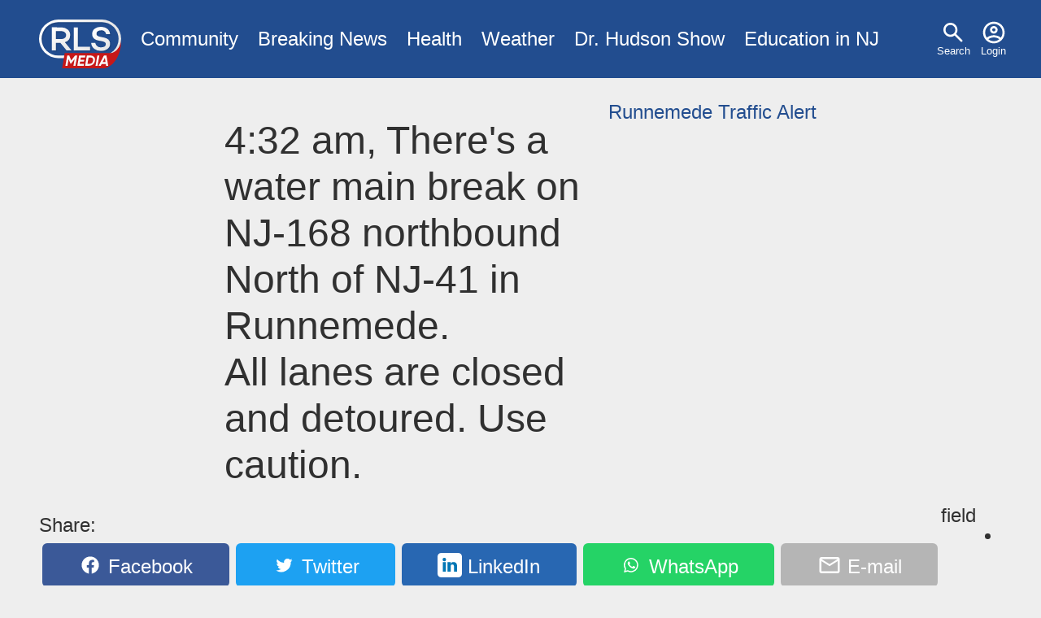

--- FILE ---
content_type: text/html; charset=UTF-8
request_url: https://www.rlsmedia.com/content/432-am-theres-water-main-break-nj-168-northbound-north-nj-41-runnemede-all-lanes-are-closed
body_size: 3058
content:
<!DOCTYPE html>
<html lang="en" dir="ltr" prefix="og: https://ogp.me/ns#">
  <head>

    <link rel="dns-prefetch" href="//googleads.g.doubleclick.net">
    <link rel="dns-prefetch" href="//pagead2.googlesyndication.com">
    <link rel="dns-prefetch" href="//www.googletagservices.com">
    <link rel="dns-prefetch" href="//tpc.googlesyndication.com">
    <link rel="dns-prefetch" href="//www.gstatic.com">
    <link rel="dns-prefetch" href="//fonts.gstatic.com">

    <meta charset="utf-8" />
<link rel="canonical" href="https://www.rlsmedia.com/node/29145" />
<meta http-equiv="content-language" content="en" />
<link rel="icon" href="/themes/custom/rls/images/favicon/favicon-32x32.png" />
<link rel="icon" sizes="16x16" href="/themes/custom/rls/images/favicon/favicon-16x16.png" />
<link rel="icon" sizes="32x32" href="/themes/custom/rls/images/favicon/favicon-32x32.png" />
<link rel="apple-touch-icon" sizes="180x180" href="/themes/custom/rls/images/favicon/apple-touch-icon.png" />
<meta property="og:site_name" content="RLS Media" />
<meta property="og:type" content="article" />
<meta property="og:url" content="https://www.rlsmedia.com/node/29145" />
<meta property="og:title" content="4:32 am, There&#039;s a water main break on NJ-168 northbound North of NJ-41 in Runnemede. All lanes are closed and detoured. Use caution." />
<meta property="og:image:width" content="1200" />
<meta property="og:image:height" content="630" />
<meta property="article:publisher" content="https://www.facebook.com/RLSMetroBreakingNews" />
<meta property="article:published_time" content="2019-03-25T04:40:13-0400" />
<meta property="fb:app_id" content="181613868573460" />
<meta name="twitter:card" content="summary_large_image" />
<meta name="twitter:title" content="4:32 am, There&#039;s a water main break on NJ-168 northbound North of NJ-41 in Runnemede. All lanes are closed and detoured. Use caution." />
<meta name="twitter:site" content="rlsmetro" />
<meta name="twitter:url" content="https://www.rlsmedia.com/node/29145" />
<meta name="twitter:image:width" content="1200" />
<meta name="twitter:image:height" content="630" />
<meta name="theme-color" content="#224D8F" />
<meta name="apple-mobile-web-app-capable" content="yes" />
<meta name="apple-mobile-web-app-status-bar-style" content="#224D8F" />
<meta name="apple-mobile-web-app-title" content="RLS Media" />
<meta name="application-name" content="RLS Media" />
<meta name="Generator" content="Drupal 10 (https://www.drupal.org)" />
<meta name="MobileOptimized" content="width" />
<meta name="HandheldFriendly" content="true" />
<meta name="viewport" content="width=device-width, initial-scale=1.0" />
<script type="application/ld+json">{
    "@context": "https://schema.org",
    "@graph": [
        {
            "isAccessibleForFree": "True"
        }
    ]
}</script>

    <title>4:32 am, There&#039;s a water main break on NJ-168 northbound North of NJ-41 in Runnemede. All lanes are closed and detoured. Use caution.</title>
    <link rel="stylesheet" media="all" href="/themes/custom/rls/css/layout.min.css?t49616" />
<link rel="stylesheet" media="print" href="/themes/custom/rls/css/drupal.min.css?t49616" onload="this.media=&#039;all&#039;; this.onload=null;" />
<link rel="stylesheet" media="print" href="/themes/custom/rls/css/essential.min.css?t49616" onload="this.media=&#039;all&#039;; this.onload=null;" />
<link rel="stylesheet" media="print" href="/themes/custom/rls/css/additional.min.css?t49616" onload="this.media=&#039;all&#039;; this.onload=null;" />
<link rel="stylesheet" media="print" href="/themes/custom/rls/css/sharebuttons.min.css?t49616" onload="this.media=&#039;all&#039;; this.onload=null;" />

    <script src="/themes/custom/rls/js/lazyall.js?v=1.1" async></script>
<script src="/themes/custom/rls/node_modules/lazysizes/lazysizes.min.js?v=1.1" async></script>

    <link rel="search" type="application/opensearchdescription+xml" href="/opensearch.xml" title="RLS Media">
  </head>
  <body>
        <a href="#main-content" class="visually-hidden focusable">
      Skip to main content
    </a>
    
      <div class="dialog-off-canvas-main-canvas" data-off-canvas-main-canvas>
    <div class="layout-container">

  <div class ="header-wrapper clearfix">
    <header role="banner">
        <div>
    <nav role="navigation" aria-labelledby="block-usermenu-menu" id="block-usermenu">
            
  <h2 class="visually-hidden" id="block-usermenu-menu">User menu</h2>
  

        
              <ul>
              <li>
      
        <a href="/search" data-drupal-link-system-path="search">Search</a>
              </li>
          <li>
      
        <a href="/user/login" data-drupal-link-system-path="user/login">Login</a>
              </li>
        </ul>
  


  </nav>
<div id="block-sitebranding">
  
    
        <a href="/" rel="home">
      <img src="/themes/custom/rls/logo.svg" alt="Home" fetchpriority="high" />
    </a>
      
</div>
<nav role="navigation" aria-labelledby="block-mainmenu-menu" id="block-mainmenu">
            
  <h2 class="visually-hidden" id="block-mainmenu-menu">Main menu</h2>
  

        
              <ul>
              <li>
      
        <a href="/community" title="Community News" data-drupal-link-system-path="taxonomy/term/2577">Community</a>
              </li>
          <li>
      
        <a href="/breaking-news" data-drupal-link-system-path="breaking-news">Breaking News</a>
              </li>
          <li>
      
        <a href="/health" title="Health News" data-drupal-link-system-path="taxonomy/term/1964">Health</a>
              </li>
          <li>
      
        <a href="/weather" title="Local Weather" data-drupal-link-system-path="taxonomy/term/2143">Weather</a>
              </li>
          <li>
      
        <a href="/dr-hudson-fobw" title="Flying on Broken Dreams" data-drupal-link-system-path="taxonomy/term/4611">Dr. Hudson Show</a>
              </li>
          <li>
      
        <a href="/education-nj" data-drupal-link-system-path="taxonomy/term/4614">Education in NJ</a>
              </li>
        </ul>
  


  </nav>

  </div>

    </header>
  </div>
  
  

  

    <div>
    <div data-drupal-messages-fallback class="hidden"></div>

  </div>


  

  <main role="main">
    <a id="main-content" tabindex="-1"></a>
    <div class="layout-content">
        <div>
    <div id="block-rls2016-system-main">
  
    
      


<div class="article-wrap">
<article  class="full">

<header>

 
    <h1>
<span>4:32 am, There&#039;s a water main break on NJ-168 northbound North of NJ-41 in Runnemede. <br />
All lanes are closed and detoured. Use caution.</span>
</h1>
  

</header>


<div class="d-flex justify-content-center mb-3">

  
  <div class="tags">
                <a href="/nj/runnemede" class="btn btn-outline-primary tag-location mb-1">Runnemede</a>
                            <a href="/event/traffic-alert-0" class="btn btn-outline-primary mb-1 tag-tag ri-traffic--alert">Traffic  Alert</a>
              </div>


</div>

</article>

<div class="sharebuttons">
    <h5 class="">Share:</h5>

    <ul role="group" aria-label="Share Buttons">
        <li>
            <a class="btn btn-facebook" href="https://facebook.com/sharer/sharer.php?u=https://www.rlsmedia.com/content/432-am-theres-water-main-break-nj-168-northbound-north-nj-41-runnemede-all-lanes-are-closed" target="_blank" rel="noopener" aria-label="Share on Facebook">
            Facebook
            </a>
        </li>
        <li>
            <a class="btn btn-twitter" href="https://twitter.com/intent/tweet/?text=4%3A32%20am%2C%20There%27s%20a%20water%20main%20break%20on%20NJ-168%20northbound%20North%20of%20NJ-41%20in%20Runnemede.%20%0D%0AAll%20lanes%20are%20closed%20and%20detoured.%20Use%20caution.&amp;url=https://www.rlsmedia.com/content/432-am-theres-water-main-break-nj-168-northbound-north-nj-41-runnemede-all-lanes-are-closed&amp;hashtags=Newark&amp;via=rlsmetro" target="_blank" rel="noopener" aria-label="Share on Twitter">
            Twitter
            </a>
        </li>
        <li>
            <a class="btn btn-linkedin" href="https://www.linkedin.com/sharing/share-offsite/?url=https://www.rlsmedia.com/content/432-am-theres-water-main-break-nj-168-northbound-north-nj-41-runnemede-all-lanes-are-closed" target="_blank" rel="noopener" aria-label="Share on LinkedIn">
            LinkedIn
            </a>
        </li>
        <li>
            <a class="btn btn-whatsapp" href="whatsapp://send?text=4%3A32%20am%2C%20There%27s%20a%20water%20main%20break%20on%20NJ-168%20northbound%20North%20of%20NJ-41%20in%20Runnemede.%20%0D%0AAll%20lanes%20are%20closed%20and%20detoured.%20Use%20caution.https://www.rlsmedia.com/content/432-am-theres-water-main-break-nj-168-northbound-north-nj-41-runnemede-all-lanes-are-closed" target="_blank" rel="noopener" aria-label="Share on WhatsApp">
            WhatsApp
            </a>
        </li>
        <li>
            <a class="btn btn-email" href="mailto:?subject=4%3A32%20am%2C%20There%27s%20a%20water%20main%20break%20on%20NJ-168%20northbound%20North%20of%20NJ-41%20in%20Runnemede.%20%0D%0AAll%20lanes%20are%20closed%20and%20detoured.%20Use%20caution.&amp;body=https://www.rlsmedia.com/content/432-am-theres-water-main-break-nj-168-northbound-north-nj-41-runnemede-all-lanes-are-closed" target="_self" rel="noopener" aria-label="Share by E-Mail">
            E-mail
            </a>
        </li>

    </ul>
</div>
field 

<ul class="links inline"><li></li></ul>



</div>

<script>
var nid = '29145' ;
</script>
  </div>

  </div>

    </div>
          <aside class="layout-sidebar-first" role="complementary">
        
      </aside>
    
    
  </main>

    <div class="footer-wrapper">
    <footer role="contentinfo">
        <div>
    <nav role="navigation" aria-labelledby="block-footer-menu" id="block-footer">
      
  <h2 id="block-footer-menu">Organization</h2>
  

        
              <ul>
              <li>
      
        <a href="/about" data-drupal-link-system-path="node/20866">About Us</a>
              </li>
          <li>
      
        <a href="/contact" title="Contact Us" data-drupal-link-system-path="node/20865">Contact</a>
              </li>
          <li>
      
        <a href="/ethics" title="Ethics Code" data-drupal-link-system-path="node/21706">Ethics</a>
              </li>
          <li>
      
        <a href="/terms" data-drupal-link-system-path="node/2">Terms</a>
              </li>
          <li>
      
        <a href="/privacy-policy" data-drupal-link-system-path="node/739">Privacy Policy</a>
              </li>
        </ul>
  


  </nav>
<nav role="navigation" aria-labelledby="block-socialmediaaccounts-menu" id="block-socialmediaaccounts">
      
  <h2 id="block-socialmediaaccounts-menu">Connect</h2>
  

        
              <ul>
              <li>
      
        <a href="https://www.facebook.com/RLSMetroBreakingNews/" title="Facebook Page">Facebook</a>
              </li>
          <li>
      
        <a href="http://www.youtube.com/c/Rlsmedia" title="View our latest videos">YouTube</a>
              </li>
          <li>
      
        <a href="https://twitter.com/RLSMetro" title="Twitter Account">Twitter</a>
              </li>
          <li>
      
        <a href="https://www.linkedin.com/company/rlsmedia/" title="LinkedIn Business Page">LinkedIn</a>
              </li>
        </ul>
  


  </nav>

  </div>

      <div><small>&copy; 2026 RLS Media Solutions Broadcasting. All Rights Reserved</small></div>
    </footer>
  </div>
  
</div>

  </div>

    
    <script type="application/json" data-drupal-selector="drupal-settings-json">{"path":{"baseUrl":"\/","pathPrefix":"","currentPath":"node\/29145","currentPathIsAdmin":false,"isFront":false,"currentLanguage":"en"},"pluralDelimiter":"\u0003","suppressDeprecationErrors":true,"simpleads":{"current_node_id":"29145"},"radioactivity":{"type":"default","endpoint":"https:\/\/www.rlsmedia.com\/radioactivity\/emit"},"statistics":{"data":{"nid":"29145"},"url":"\/modules\/contrib\/statistics\/statistics.php"},"user":{"uid":0,"permissionsHash":"7bf975ab71964e17414a710956e71117616080998e58fe3c7028281862fb670c"}}</script>
<script src="/sites/default/files/js/js_7Q71D-YM01cb4T2iRbVcncJ63QZEKn9-iaIYa3Sdpdw.js?scope=footer&amp;delta=0&amp;language=en&amp;theme=rls&amp;include=eJwryinWT8xLzKksyUwu1ikC8nISqyoTUxDs4syqVAivIL-gILVIp7gksSSzGKReP6WotCAxRw8hAgDfjR9w"></script>
<script src="/themes/custom/rls/js/analyticsactivator.js?v=1" defer></script>
<script src="https://pagead2.googlesyndication.com/pagead/js/adsbygoogle.js" defer></script>
<script src="/themes/custom/rls/node_modules/%40popperjs/core/dist/umd/popper.min.js?v=1.1" async></script>
<script src="/themes/custom/rls/js/popper.js?v=1.1" defer></script>
<script src="/sites/default/files/js/js_lhsTD-E442YngwVKTAQzB8tnab_EIaM8QNTrs7ZQfoc.js?scope=footer&amp;delta=5&amp;language=en&amp;theme=rls&amp;include=eJwryinWT8xLzKksyUwu1ikC8nISqyoTUxDs4syqVAivIL-gILVIp7gksSSzGKReP6WotCAxRw8hAgDfjR9w"></script>

  </body>
</html>